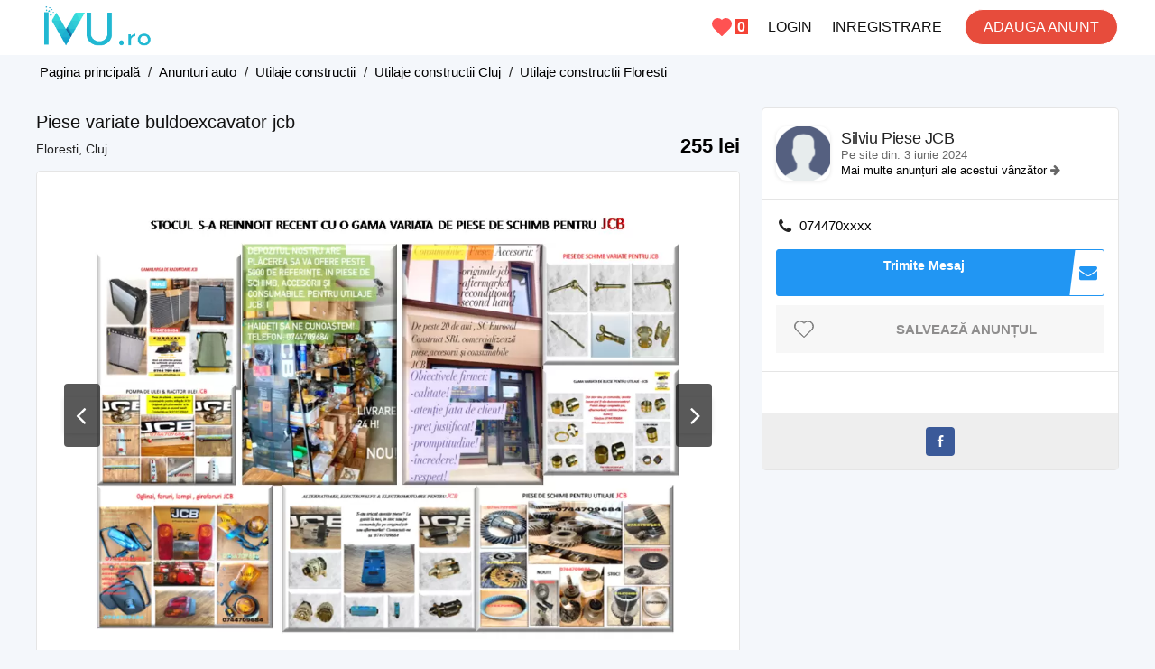

--- FILE ---
content_type: text/html; charset=UTF-8
request_url: https://ivu.ro/piese-variate-buldoexcavator-jcb-i44027
body_size: 9804
content:
<!DOCTYPE html PUBLIC "-//W3C//DTD XHTML 1.0 Transitional//EN" "http://www.w3.org/TR/xhtml1/DTD/xhtml1-transitional.dtd">
<html dir="ltr" lang="ro">
<head>
  <meta http-equiv="Content-type" content="text/html; charset=utf-8" />
<title>Piese variate buldoexcavator jcb ID44027 - ivu.ro</title>
<meta name="title" content="Piese variate buldoexcavator jcb ID44027 - ivu.ro" />
<meta name="description" content="255 lei - DATI CLICK PE MAGAZINUL ONLINE :https://zappads.ro/shop/45249 VARIETATE PIESE DE SCHIMB, IN STOC, PENTRU BULDOEXCAVATOARE JCB! Piesele de schimb pent" />
<link rel="canonical" href="https://ivu.ro/piese-variate-buldoexcavator-jcb-i44027"/>
<meta http-equiv="Cache-Control" content="no-cache" />
<meta http-equiv="Expires" content="Mon, 01 Jul 1970 00:00:00 GMT" />
<meta name="robots" content="index, follow" />
<meta name="googlebot" content="index, follow" />
<meta name="viewport" content="width=device-width, initial-scale=1.0, maximum-scale=1.0" />
<meta name="google-site-verification" content="7Itox68ryjobB_FJJRAIiCXShHNpQs1GEiZpWGEvv2s" />
<meta name="content-language" content="ro">
<link rel="shortcut icon" type="image/x-icon" href="https://ivu.ro/oc-content/themes/beta/images/favicons/favicon.ico"/>
<link rel="icon" sizes="16x16" href="https://ivu.ro/oc-content/themes/beta/images/favicons/favicon-16x16.png" type="image/png"/>
<link rel="icon" sizes="32x32" href="https://ivu.ro/oc-content/themes/beta/images/favicons/favicon-32x32.png" type="image/png"/>
<link rel="apple-touch-icon" sizes="180x180" href="https://ivu.ro/oc-content/themes/beta/images/favicons/apple-touch-icon.png"/>

<style>
  .mbCl,footer .cl .lnk:hover,header .right a:hover, body a, body a:hover {color:black;}
  .mbBg,.paginate ul li span,#listing .data .connect-after a:hover,.paginate ul li a:hover,.blg-btn.blg-btn-primary,.bpr-prof .bpr-btn, #fi_user_new_list button, .post-edit .price-wrap .selection a.active,.tabbernav li.tabberactive a {background:#21b7d2!important;color:#fff!important;}
  .mbBgAf:after {background:#21b7d2!important;}
  .mbBgActive.active {background:#21b7d2!important;}
  body .fancybox-close {background-color:#21b7d2!important;}
  .mbBr,header .right a.publish:hover {border-color:#21b7d2!important;}
  .input-box-check input[type="checkbox"]:checked + label:before,#atr-search .atr-input-box input[type="checkbox"]:checked + label:before, #atr-search .atr-input-box input[type="radio"]:checked + label:before,#atr-form .atr-input-box input[type="checkbox"]:checked + label:before, #atr-form .atr-input-box input[type="radio"]:checked + label:before,.bpr-box-check input[type="checkbox"]:checked + label:before, #gdpr-check.styled .input-box-check input[type="checkbox"]:checked + label:before, .pol-input-box input[type="checkbox"]:checked + label:before, .pol-values:not(.pol-nm-star) .pol-input-box input[type="radio"]:checked + label:before {border-color:#21b7d2!important;background-color:#21b7d2!important;}
  #search-sort .user-type a.active, #search-sort .user-type a:hover {border-bottom-color:#21b7d2!important;}
</style>

<script>
  var mbCl = '.mbCl,footer .cl .lnk:hover,header .right a:hover, body a, body a:hover';
  var mbBg = '.mbBg,.paginate ul li span,#listing .data .connect-after a:hover,.paginate ul li a:hover,.blg-btn.blg-btn-primary,.bpr-prof .bpr-btn, #fi_user_new_list button, .post-edit .price-wrap .selection a.active,.tabbernav li.tabberactive a';
  var mbBgAf= '.mbBgAf:after';
  var mbBgAc= '.mbBgActive.active';
  var mbBr= '.mbBr,header .right a.publish:hover';
  var mbBrBg= '.input-box-check input[type="checkbox"]:checked + label:before,#atr-search .atr-input-box input[type="checkbox"]:checked + label:before, #atr-search .atr-input-box input[type="radio"]:checked + label:before,#atr-form .atr-input-box input[type="checkbox"]:checked + label:before, #atr-form .atr-input-box input[type="radio"]:checked + label:before,.bpr-box-check input[type="checkbox"]:checked + label:before, #gdpr-check.styled .input-box-check input[type="checkbox"]:checked + label:before, .pol-input-box input[type="checkbox"]:checked + label:before, .pol-values:not(.pol-nm-star) .pol-input-box input[type="radio"]:checked + label:before';
  var mbBrBt= '#search-sort .user-type a.active, #search-sort .user-type a:hover';
</script>
<script type="text/javascript">
  var betCurrentLocale = '';
  var fileDefaultText = 'No file selected';
  var fileBtnText     = 'Choose File';
  var baseDir = "https://ivu.ro/";
  var baseSearchUrl = 'https://ivu.ro/anunturi/';
  var baseAjaxUrl = 'https://ivu.ro/contact?ajaxRequest=1';
  var baseAdminDir = '';
  var currentLocation = 'item';
  var currentSection = '';
  var adminLogged = '0';
  var betLazy = '0';
  var betMasonry = '1';
  var imgPreviewRatio= 1.351;
  var searchRewrite = '/anunturi';
  var ajaxSearch = '0';
  var ajaxForms = '0';
  var locationPick = '0';
  var betTitleNc = 'Parent category cannot be selected';
</script>
<meta property="og:title" content="Piese variate buldoexcavator jcb -ivu.ro" />
<meta property="og:site_name" content="Piese variate buldoexcavator jcb -ivu.ro"/>
<meta property="og:url" content="https://ivu.ro/piese-variate-buldoexcavator-jcb-i44027" />
<meta property="og:description" content="Piese variate buldoexcavator jcb .DATI CLICK PE MAGAZINUL ONLINE :https://zappads.ro/shop/45249 VARIETATE PIESE DE SCHIMB, IN STOC, PENTRU BULDOEXCAVATOARE JCB! Piesele de schimb pentru buldoexc..." />
<meta property="og:locale" content="ro_RO" />
<meta property="og:image" content="https://ivu.ro/oc-content/uploads/440/91696.png" />
<meta property="og:place" content="ROMANIA, Cluj, Floresti" />
<meta property="og:type" content="product" />
<meta property="product:availability" content="Available" />
<meta property="product:retailer_item_id" content="44027" />
<meta property="product:price:amount" content="255" />
<meta property="product:price:currency" content="RON" />
<script>var imRqName="Nume: Acesta este obligatoriu";var imDsName="Nume:Cel putin 3 caractere";var imRqEmail="Email:Obligatoriu";var imDsEmail="Email:Acesta nu este un email valid";var imRqTitle="Subiect:Introdu un subiect";var imDsTitle="Subiect prea scurt";var imRqMessage="Mesaj:Obligatoriu";var imDsMessage="Mesaj:Scrie ceva";</script><link href="https://ivu.ro/oc-content/plugins/realestate_attributes/css/style.css" rel="stylesheet" type="text/css" /><link href="https://ivu.ro/oc-content/themes/beta/css/font-awesome-4.7.0/css/font-awesome.min.css?v=200" rel="stylesheet" type="text/css" />
<link href="https://ivu.ro/oc-content/themes/beta/css/style.css?v=1802" rel="stylesheet" type="text/css" />
<link href="https://ivu.ro/oc-content/themes/beta/css/responsive.css?v=1802" rel="stylesheet" type="text/css" />
<link href="https://ivu.ro/oc-content/themes/beta/css/jquery-ui.min.css?v=500" rel="stylesheet" type="text/css" />
<link href="https://ivu.ro/oc-content/themes/beta/js/fancybox/jquery.fancybox.css?v=500" rel="stylesheet" type="text/css" />
<link href="https://cdnjs.cloudflare.com/ajax/libs/bxslider/4.1.2/jquery.bxslider.css" rel="stylesheet" type="text/css" />
<link href="https://cdnjs.cloudflare.com/ajax/libs/lightgallery/1.6.11/css/lightgallery.min.css" rel="stylesheet" type="text/css" />
<script type="text/javascript" src="https://ivu.ro/oc-includes/osclass/assets/js/jquery.min.js"></script>
<script type="text/javascript" src="https://ivu.ro/oc-includes/osclass/assets/js/jquery.validate.min.js"></script>
<script type="text/javascript" src="https://ivu.ro/oc-content/themes/beta/js/fancybox/jquery.fancybox.pack.js"></script>
<script type="text/javascript" src="https://ivu.ro/oc-includes/osclass/assets/js/jquery-ui.min.js"></script>
<script type="text/javascript" src="https://ivu.ro/oc-content/themes/beta/js/global.js"></script>
<script type="text/javascript" src="https://ivu.ro/oc-content/themes/beta/js/cdnjs/jquery.bxslider.min.js"></script>
<script type="text/javascript" src="https://cdnjs.cloudflare.com/ajax/libs/lightgallery/1.6.11/js/lightgallery-all.min.js"></script>
 
  <script async src="https://pagead2.googlesyndication.com/pagead/js/adsbygoogle.js"></script>
</head>
<body id="body-item" class="page-body">
  <header>
  <div class="inside">
    <div class="left">
      <div class="logo">
        <a itemprop="url" href="/">
		<img itemprop="logo" alt="logo" src="/logo-ivu-ro.png">	
		</a>
      </div>
    </div>
    <div class="right isDesktop isTablet">	
		<a class="publish btn" href="/user/register?move=login">
	 		
		<span>ADAUGA ANUNT</span>
      </a>
      <div class="header-user">
        		 
          <a class="profile not-logged" href="https://ivu.ro/user/register">INREGISTRARE</a>
          <a class="profile not-logged" href="https://ivu.ro/user/login">LOGIN</a>
		  <a class="stelutafav" href="https://ivu.ro/page/anunturi-salvate" title="Anunturi Salvate"><span id="countersalvate2">0</span></a>	
		  	
      </div>  


    </div>   

    <div class="mobile-block isMobile">
	  <a href="#" id="m-options" class="mobile-menu" data-menu-id="#menu-options">
        <div class="inr">
          <span class="ln ln1"></span>
          <span class="ln ln2"></span>
          <span class="ln ln3"></span>
        </div>
      </a>

      <a href="#" id="m-search" class="mobile-menu" data-menu-id="#menu-search">
        <div class="inr">		
          <span class="ln ln1"></span>
          <span class="ln ln3"></span>
          <span class="rd"></span>
          <span class="cd"></span>
        </div>
      </a>
	  <a class="stelutafav" href="https://ivu.ro/page/anunturi-salvate" title="Anunturi Salvate"><span id="countersalvate">0</span></a> 
		  
    </div>
  </div>
</header>

<div class="header-search-mobile" id="menu-search" style="display:none;">
  <form action="https://ivu.ro/index.php" method="get" class="nocsrf" >
    <input type="hidden" name="page" value="search" />

    <input type="text" id="searchmobile" name="sPattern" value="" placeholder="Ce cauti?" autocomplete="off" />
    <button type="submit" class="mbBg">Cauta</button>
   </form>
</div>


<section class="content loc-item sec-default">




<div class="flash-box">
  <div class="flash-wrap">
      </div>
</div>



  <div id="bread">
    <ul class="breadcrumb" itemscope itemtype="http://schema.org/BreadcrumbList"><meta itemprop="name" content="Breadcrumb"/>
<li itemscope itemprop="itemListElement" itemtype="http://schema.org/ListItem" class="first-child" ><a href="/" itemprop="item"><span itemprop="name">Pagina principală</span></a><meta itemprop="position" content="1" /></li>

<li itemscope itemprop="itemListElement" itemtype="http://schema.org/ListItem" > / <a href="https://ivu.ro/anunturi-auto/" itemprop="item"><span itemprop="name">Anunturi auto</span></a><meta itemprop="position" content="2" /></li>

<li itemscope itemprop="itemListElement" itemtype="http://schema.org/ListItem" > / <a href="https://ivu.ro/anunturi-auto/utilaje-constructii/" itemprop="item"><span itemprop="name">Utilaje constructii</span></a><meta itemprop="position" content="3" /></li>

<li itemscope itemprop="itemListElement" itemtype="http://schema.org/ListItem" > / <a href="https://ivu.ro/cluj/anunturi-auto/utilaje-constructii/" itemprop="item"><span itemprop="name">Utilaje constructii Cluj</span></a><meta itemprop="position" content="4" /></li>

<li itemscope itemprop="itemListElement" itemtype="http://schema.org/ListItem" class="last-child" > / <a href="https://ivu.ro/floresti/anunturi-auto/utilaje-constructii/" itemprop="item"><span itemprop="name">Utilaje constructii Floresti</span></a><meta itemprop="position" content="5" /></li>
</ul>
  </div>
  	    <div id="mesajsalvate"></div>
  <div id="listing" class="inside" itemscope itemtype="http://schema.org/Offer">    
	  
    <div class="item">
      <div class="basic">
        <h1 itemprop="name">Piese variate buldoexcavator jcb</h1>

        <div>
          <span class="location" itemscope itemtype="https://schema.org/Place"><span itemprop="name">Floresti, Cluj</span></span>
			
          <span id="itemprice" class="price p-255000000x">255 lei</span>
        		</div>
      </div>

             <div class="main-data">   
         
          <div id="img" class="img">
                        
              
              <ul class="list bx-slider" itemscope itemtype="https://schema.org/ImageGallery">
                			
                  <li>
                    <a class="mainaimage" href="https://ivu.ro/oc-content/uploads/440/91696.webp">
							
					<img itemprop="image" class="imagemain" src="https://ivu.ro/oc-content/uploads/440/91696.webp" alt="Piese variate buldoexcavator jcb - 1"/>
                    </a>
                  </li>
                			
                  <li>
                    <a class="mainaimage" href="https://ivu.ro/oc-content/uploads/440/91697.webp">
							
					<img itemprop="image" class="imagemain" src="https://ivu.ro/oc-content/uploads/440/91697.webp" alt="Piese variate buldoexcavator jcb - 2"/>
                    </a>
                  </li>
                			
                  <li>
                    <a class="mainaimage" href="https://ivu.ro/oc-content/uploads/440/91698.webp">
							
					<img itemprop="image" class="imagemain" src="https://ivu.ro/oc-content/uploads/440/91698.webp" alt="Piese variate buldoexcavator jcb - 3"/>
                    </a>
                  </li>
                			
                  <li>
                    <a class="mainaimage" href="https://ivu.ro/oc-content/uploads/440/91699.webp">
							
					<img itemprop="image" class="imagemain" src="https://ivu.ro/oc-content/uploads/440/91699.webp" alt="Piese variate buldoexcavator jcb - 4"/>
                    </a>
                  </li>
                			
                  <li>
                    <a class="mainaimage" href="https://ivu.ro/oc-content/uploads/440/91700.webp">
							
					<img itemprop="image" class="imagemain" src="https://ivu.ro/oc-content/uploads/440/91700.webp" alt="Piese variate buldoexcavator jcb - 5"/>
                    </a>
                  </li>
                			
                  <li>
                    <a class="mainaimage" href="https://ivu.ro/oc-content/uploads/440/91701.webp">
							
					<img itemprop="image" class="imagemain" src="https://ivu.ro/oc-content/uploads/440/91701.webp" alt="Piese variate buldoexcavator jcb - 6"/>
                    </a>
                  </li>
                			
                  <li>
                    <a class="mainaimage" href="https://ivu.ro/oc-content/uploads/440/91702.webp">
							
					<img itemprop="image" class="imagemain" src="https://ivu.ro/oc-content/uploads/440/91702.webp" alt="Piese variate buldoexcavator jcb - 7"/>
                    </a>
                  </li>
                			
                  <li>
                    <a class="mainaimage" href="https://ivu.ro/oc-content/uploads/440/91703.webp">
							
					<img itemprop="image" class="imagemain" src="https://ivu.ro/oc-content/uploads/440/91703.webp" alt="Piese variate buldoexcavator jcb - 8"/>
                    </a>
                  </li>
                			
                  <li>
                    <a class="mainaimage" href="https://ivu.ro/oc-content/uploads/440/91704.webp">
							
					<img itemprop="image" class="imagemain" src="https://ivu.ro/oc-content/uploads/440/91704.webp" alt="Piese variate buldoexcavator jcb - 9"/>
                    </a>
                  </li>
                			
                  <li>
                    <a class="mainaimage" href="https://ivu.ro/oc-content/uploads/440/91705.webp">
							
					<img itemprop="image" class="imagemain" src="https://ivu.ro/oc-content/uploads/440/91705.webp" alt="Piese variate buldoexcavator jcb - 10"/>
                    </a>
                  </li>
                				
              </ul>

                              <div class="item-bx-pager">
                                    
                  			
                    <a class="thumbslink"data-slide-index="0" href="" class="navi">
                      <img class="thumbs" src="https://ivu.ro/oc-content/uploads/440/91696_thumbnail.webp" alt="Piese variate buldoexcavator jcb"/>
                    </a>

                                      			
                    <a class="thumbslink"data-slide-index="1" href="" class="navi">
                      <img class="thumbs" src="https://ivu.ro/oc-content/uploads/440/91697_thumbnail.webp" alt="Piese variate buldoexcavator jcb"/>
                    </a>

                                      			
                    <a class="thumbslink"data-slide-index="2" href="" class="navi">
                      <img class="thumbs" src="https://ivu.ro/oc-content/uploads/440/91698_thumbnail.webp" alt="Piese variate buldoexcavator jcb"/>
                    </a>

                                      			
                    <a class="thumbslink"data-slide-index="3" href="" class="navi">
                      <img class="thumbs" src="https://ivu.ro/oc-content/uploads/440/91699_thumbnail.webp" alt="Piese variate buldoexcavator jcb"/>
                    </a>

                                      			
                    <a class="thumbslink"data-slide-index="4" href="" class="navi">
                      <img class="thumbs" src="https://ivu.ro/oc-content/uploads/440/91700_thumbnail.webp" alt="Piese variate buldoexcavator jcb"/>
                    </a>

                                      			
                    <a class="thumbslink"data-slide-index="5" href="" class="navi">
                      <img class="thumbs" src="https://ivu.ro/oc-content/uploads/440/91701_thumbnail.webp" alt="Piese variate buldoexcavator jcb"/>
                    </a>

                                      			
                    <a class="thumbslink"data-slide-index="6" href="" class="navi">
                      <img class="thumbs" src="https://ivu.ro/oc-content/uploads/440/91702_thumbnail.webp" alt="Piese variate buldoexcavator jcb"/>
                    </a>

                                      			
                    <a class="thumbslink"data-slide-index="7" href="" class="navi">
                      <img class="thumbs" src="https://ivu.ro/oc-content/uploads/440/91703_thumbnail.webp" alt="Piese variate buldoexcavator jcb"/>
                    </a>

                                      			
                    <a class="thumbslink"data-slide-index="8" href="" class="navi">
                      <img class="thumbs" src="https://ivu.ro/oc-content/uploads/440/91704_thumbnail.webp" alt="Piese variate buldoexcavator jcb"/>
                    </a>

                                      			
                    <a class="thumbslink"data-slide-index="9" href="" class="navi">
                      <img class="thumbs" src="https://ivu.ro/oc-content/uploads/440/91705_thumbnail.webp" alt="Piese variate buldoexcavator jcb"/>
                    </a>

                                                      </div>
              
                      </div>
               
      </div>
      <div class="stats">
        <span itemprop="validFrom">Acum 1 luna</span>
		<span class="right">ID  #44027</span>
      </div>
      <div class="data"> 
        <div id="plugin-hook">
            
        </div>
				<div class="description" itemprop="description">
          <strong>Descriere</strong>

          <div class="text">
            
            DATI CLICK PE MAGAZINUL ONLINE :https://zappads.ro/shop/45249<br />
VARIETATE PIESE DE SCHIMB, IN STOC, PENTRU BULDOEXCAVATOARE JCB!<br />
Piesele de schimb pentru buldoexcavatoarele JCBsi cele aftermarket sunt esențiale pentru menținerea performanței, durabilității și fiabilității acestor utilaje. De la motor și sistemul hidraulic până la componentele de transmisie și șasiu, fiecare piesă de schimb joacă un rol critic în asigurarea funcționării optime a echipamentelor JCB.<br />
Fiecare piesă de schimb JCBai aftermarket este fabricată din materiale de înaltă calitate, care oferă durabilitate și rezistență la uzură. Aceste materiale sunt selectate pentru a face față condițiilor dure de operare și pentru a prelungi durata de viață a utilajelor.<br />
Piesele de schimb originale JCBsi cele aftermarket sunt proiectate pentru a oferi performanțe optime și fiabilitate. Utilizarea pieselor originale si aftermarket asigură ca utilajele sa funcționeaze la cele mai înalte standarde de eficiență și siguranță.<br />
CONTACTATI-NE :<br />
TELEFON:0744709684<br />
WHATSAPP: 0744 709 684<br />
***pretul este informativ! Ma puteti contacta sau trimite o serie de sasiu si preciza ce piesa va intereseaza pe Whatsapp : 0744709684 si revin cu o oferta , multumesc!          </div>		  
		 </div>
		 		  <div class="forads">
<ins class="adsbygoogle"
     style="display:inline-block;width:779px;height:250px"
     data-ad-client="ca-pub-9946903516765069"
     data-ad-slot="1973083883"></ins>
<script>
     (adsbygoogle = window.adsbygoogle || []).push({});
</script>
		  </div>
  		
              </div>



          </div>
    <div class="side">
            

      <div class="data">
        <div class="line line1">
          <div class="user-img">
            <img src="https://ivu.ro/oc-content/themes/beta/images/user.png" alt="Silviu Piese JCB" />
          </div>

          <div class="user-name">
            <strong>
              
              <span>Silviu Piese JCB</span>
            </strong>
 
            
            

            <span>
             Pe site din:  3 iunie 2024            </span>

                          <span>
<a href="https://ivu.ro/ujefms">Mai multe anunțuri ale acestui vânzător
</a>
  <i class="fa fa-arrow-right"></i>
			  </span>
                      </div>
        </div>

		        <div class="connect-pre">      
           
			<div class="row mob">
              <i class="fa fa-phone"></i>
              <a href="#" class="mobile" data-phone="0744709684" title="Click sa vezi numarul">074470xxxx</a>
    
			</div>
		         

                  <a rel="nofollow" href="https://ivu.ro/user/login" class="im-contact"><span class="im-top">Trimite Mesaj</span><i class="fa fa-envelope"></i></a>		
					<div class="saveitem">
				<a data-id="44027" id="fav" class="notsaved favorite" title="Salveaza ca favorit">Salvează anunțul</a>			</div>
				
	
		</div>

       <div class="connect-after">
                  </div>

        <div class="item-share">
                    <a rel="nofollow" class="facebook" title="Share on Facebook" target="_blank" href="https://www.facebook.com/sharer/sharer.php?u=https://ivu.ro/piese-variate-buldoexcavator-jcb-i44027"><i class="fa fa-facebook"></i></a> 
        </div>
      </div>


            	 
	  <div class="forads">
<!-- new-item -->
<ins class="adsbygoogle"
     style="display:inline-block;width:390px;height:300px"
     data-ad-client="ca-pub-9946903516765069"
     data-ad-slot="3645980205"></ins>
<script>
     (adsbygoogle = window.adsbygoogle || []).push({});
</script>
	  </div> 
      </div>
    <div class="related products grid"><h3>Anunțuri similare</h3><div class="block"><div class="wrap">
<div class="simple-prod o1 ">
  <div class="simple-wrap">
           

    <div class="img-wrap">
              <a class="img" href="https://ivu.ro/motor-dieselmax-3cx-4cx-jcb-stoc-nou-complet-i45632"><img loading="lazy" src="https://ivu.ro/oc-content/uploads/456/99033_thumbnail.webp" alt="Motor dieselmax 3cx 4cx jcb stoc nou complet" /></a>
      
      <div class="isList"></div>
    </div>

    <div class="data">
	<h4 class="normal">   
      <a class="title" href="https://ivu.ro/motor-dieselmax-3cx-4cx-jcb-stoc-nou-complet-i45632" title="Motor dieselmax 3cx 4cx jcb stoc nou complet"><strong>Motor dieselmax 3cx 4cx jcb stoc nou complet</strong></a>
	</h4>
	<div class="location isGrid">
        Floresti - Acum 2 zile    </div>
	        <div class="price isGrid"><span>99 lei</span></div>
         
       </div>

  </div>
</div>
<div class="simple-prod o2 ">
  <div class="simple-wrap">
           

    <div class="img-wrap">
              <a class="img" href="https://ivu.ro/racitor-ulei-jcb-si-radiatoare-variate-jcb-i44300"><img loading="lazy" src="https://ivu.ro/oc-content/uploads/443/92873_thumbnail.webp" alt="Racitor ulei jcb si radiatoare variate jcb" /></a>
      
      <div class="isList"></div>
    </div>

    <div class="data">
	<h4 class="normal">   
      <a class="title" href="https://ivu.ro/racitor-ulei-jcb-si-radiatoare-variate-jcb-i44300" title="Racitor ulei jcb si radiatoare variate jcb"><strong>Racitor ulei jcb si radiatoare variate jcb</strong></a>
	</h4>
	<div class="location isGrid">
        Floresti - Acum 2 zile    </div>
	        <div class="price isGrid"><span>450 lei</span></div>
         
       </div>

  </div>
</div>
<div class="simple-prod o3 ">
  <div class="simple-wrap">
           

    <div class="img-wrap">
              <a class="img" href="https://ivu.ro/electromotor-jcb-alternator-jcb-turbosuflanta-jcb-i45597"><img loading="lazy" src="https://ivu.ro/oc-content/uploads/455/98856_thumbnail.webp" alt="Electromotor jcb alternator jcb turbosuflanta jcb" /></a>
      
      <div class="isList"></div>
    </div>

    <div class="data">
	<h4 class="normal">   
      <a class="title" href="https://ivu.ro/electromotor-jcb-alternator-jcb-turbosuflanta-jcb-i45597" title="Electromotor jcb alternator jcb turbosuflanta jcb"><strong>Electromotor jcb alternator jcb turbosuflanta jcb</strong></a>
	</h4>
	<div class="location isGrid">
        Floresti - Acum 1 saptamana    </div>
	        <div class="price isGrid"><span>499 lei</span></div>
         
       </div>

  </div>
</div>
<div class="simple-prod o4 ">
  <div class="simple-wrap">
           

    <div class="img-wrap">
              <a class="img" href="https://ivu.ro/pompe-pentru-jcb-oportunitate-i44290"><img loading="lazy" src="https://ivu.ro/oc-content/uploads/442/92850_thumbnail.webp" alt="Pompe pentru jcb   oportunitate" /></a>
      
      <div class="isList"></div>
    </div>

    <div class="data">
	<h4 class="normal">   
      <a class="title" href="https://ivu.ro/pompe-pentru-jcb-oportunitate-i44290" title="Pompe pentru jcb   oportunitate"><strong>Pompe pentru jcb   oportunitate</strong></a>
	</h4>
	<div class="location isGrid">
        Floresti - Acum 1 saptamana    </div>
	        <div class="price isGrid"><span>199 lei</span></div>
         
       </div>

  </div>
</div></div></div></div>
    	<div style="clear:both"></div>
  </div>
      <a href="#" class="mbBg mobile-item item-phone isMobile">
      <i class="fa fa-phone"></i>
    </a>
  
  <a href="https://ivu.ro/user/login" class="mobile-item item-contact isMobile" id="itemphoneright" data-type="contact">
    <i class="fa fa-envelope-o"></i>
  </a>
  <a href="#" class="mbBg mobile-item item-phone isMobile">
      <i class="fa fa-phone"></i>
    </a>


    <div class="mobile-item-data" style="display:none;">
 
    	
	<span class="whatsapp"><a href="https://api.whatsapp.com/send?phone=+40744709684"><i class="fa fa-whatsapp" style="color:green;"></i></a></span>
    	<a href="tel:0744709684">Suna</a>
    	<a href="sms:0744709684">Trimite SMS</a>
    	</div>
  


  <script type="text/javascript">
    $(document).ready(function(){

      // SHOW PHONE NUMBER
      $('body').on('click', '.connect-pre .mobile', function(e) {
        if($(this).attr('href') == '#' && !$(this).hasClass('login-required')) {
          e.preventDefault()

          var phoneNumber = $(this).attr('data-phone');
          $(this).text(phoneNumber);
          $(this).attr('href', 'tel:' + phoneNumber);
          $(this).attr('title', 'Click to call');
        }        
      });

    });
  </script>
    </section>
<footer>
  <div class="inside">
	<div class="down_menu">
	<a class="first" href="/contact">Contact</a>	
	<a href="https://ivu.ro/page/termeni-si-conditii">Termeni si Conditii</a>	
	<a href="https://ivu.ro/page/cookies">Cookies</a>
	<a href="https://anpc.ro" target="_blank" title="ANPC" rel="noopener noreferrer">ANPC</a>
	<a class="last" href="/blog" title="Blog IVU.ro">BLOG</a>
	</div>
	<div class="payment">
	<img src="/netopia_banner.webp" alt="Netopia Plati"/>
	</div>
   <div class="footer-hook">
    <script type="text/javascript">$(".flashmessage .ico-close").click(function(){$(this).parent().hide();});</script></div>
    <div class="line2">
      <div class="share right">
              </div>
    </div>
  </div>
</footer>
<!-- MOBILE BLOCKS -->
<div id="menu-cover" class="mobile-box"></div>
<div id="menu-options" class="mobile-box mbBg">
  <div class="body">
    <a class="publish" href="https://ivu.ro/adauga-anunt"><i class="fa fa-plus-circle"></i> Adauga anunt nou</a>

          <a href="https://ivu.ro/user/register?move=login"><i class="fa fa-sign-in"></i> Autentificare</a>
      <a href="https://ivu.ro/user/register?move=register"><i class="fa fa-pencil-square-o"></i> Inregistrare Cont</a>

    
    <a href="https://ivu.ro/contact"><i class="fa fa-envelope-o"></i> Contact</a>

    
  </div>
</div>

<style type="text/css">
.loc-picker .region-tab:empty:after {content:"Selecteaza tara prima data pentru a se afisa judetele";}
.loc-picker .city-tab:empty:after {content:"Selecteaza Judetul pentru a se afisa localitatile";}
.cat-picker .wrapper:after {content:"Selecteaza categoria principala pentru a se afisa subcategoriile";}

</style>
<script>(function(w,d,s,l,i){w[l]=w[l]||[];w[l].push({'gtm.start':
new Date().getTime(),event:'gtm.js'});var f=d.getElementsByTagName(s)[0],
j=d.createElement(s),dl=l!='dataLayer'?'&l='+l:'';j.async=true;j.src=
'https://www.googletagmanager.com/gtm.js?id='+i+dl;f.parentNode.insertBefore(j,f);
})(window,document,'script','dataLayer','GTM-P2PSJ5VK');</script>
<noscript><iframe src="https://www.googletagmanager.com/ns.html?id=GTM-P2PSJ5VK"
height="0" width="0" style="display:none;visibility:hidden"></iframe></noscript>
<script type="text/javascript">
  $(document).ready(function(){

    // JAVASCRIPT AJAX LOADER FOR LOCATIONS 
    var termClicked = false;
    var currentCountry = "RO";
    var currentRegion = "6";
    var currentCity = "7682";
  

    // Create delay
    var delay = (function(){
      var timer = 0;
      return function(callback, ms){
        clearTimeout (timer);
        timer = setTimeout(callback, ms);
      };
    })();


    $(document).ajaxSend(function(evt, request, settings) {
      var url = settings.url;

      if (url.indexOf("ajaxLoc") >= 0) {
        $(".loc-picker, .location-picker").addClass('searching');
      }
    });

    $(document).ajaxStop(function() {
      $(".loc-picker, .location-picker").removeClass('searching');
    });



    $('body').on('keyup', '.loc-picker .term', function(e) {

      delay(function(){
        var min_length = 1;
        var elem = $(e.target);
        var term = encodeURIComponent(elem.val());

        // If comma entered, remove characters after comma including
        if(term.indexOf(',') > 1) {
          term = term.substr(0, term.indexOf(','));
        }

        // If comma entered, remove characters after - including (because city is shown in format City - Region)
        if(term.indexOf(' - ') > 1) {
          term = term.substr(0, term.indexOf(' - '));
        }

        var block = elem.closest('.loc-picker');
        var shower = elem.closest('.loc-picker').find('.shower');

        shower.html('');

        if(term != '' && term.length >= min_length) {
          // Combined ajax for country, region & city
          $.ajax({
            type: "POST",
            url: baseAjaxUrl + "&ajaxLoc=1&term=" + term,
            dataType: 'json',
            success: function(data) {
              var length = data.length;
              var result = '';
              var result_first = '';
              var countCountry = 0;
              var countRegion = 0;
              var countCity = 0;


              if(shower.find('.service.min-char').length <= 0) {
                for(key in data) {

                  // Prepare location IDs
                  var id = '';
                  var country_code = '';
                  if( data[key].country_code ) {
                    country_code = data[key].country_code;
                    id = country_code;
                  }

                  var region_id = '';
                  if( data[key].region_id ) {
                    region_id = data[key].region_id;
                    id = region_id;
                  }

                  var city_id = '';
                  if( data[key].city_id ) {
                    city_id = data[key].city_id;
                    id = city_id;
                  }
                    

                  // Count cities, regions & countries
                  if (data[key].type == 'city') {
                    countCity = countCity + 1;
                  } else if (data[key].type == 'region') {
                    countRegion = countRegion + 1;
                  } else if (data[key].type == 'country') {
                    countCountry = countCountry + 1;
                  }


                  // Find currently selected element
                  var selectedClass = '';
                  if( 
                    data[key].type == 'country' && parseInt(currentCountry) == parseInt(data[key].country_code) 
                    || data[key].type == 'region' && parseInt(currentRegion) == parseInt(data[key].region_id) 
                    || data[key].type == 'city' && parseInt(currentCity) == parseInt(data[key].city_id) 
                  ) { 
                    selectedClass = ' selected'; 
                  }


                  // For cities, get region name
                  var nameTop = '';
                  if(data[key].name_top ) {
                    nameTop = ' <span>' + data[key].name_top + '</span>';
                  }


                  if(data[key].type != 'city_more') {

                    // When classic city, region or country in loop and same does not already exists
                    if(shower.find('div[data-code="' + data[key].type + data[key].id + '"]').length <= 0) {
                      result += '<div class="option ' + data[key].type + selectedClass + '" data-country="' + country_code + '" data-region="' + region_id + '" data-city="' + city_id + '" data-code="' + data[key].type + id + '" id="' + id + '"><strong>' + data[key].name + '</strong>' + nameTop + '</div>';
                    }
                  }
                }


                // No city, region or country found
                if( countCity == 0 && countRegion == 0 && countCountry == 0 && shower.find('.empty-loc').length <= 0 && shower.find('.service.min-char').length <= 0) {
                  shower.find('.option').remove();
                  result_first += '<div class="option service empty-pick empty-loc">No location match to your criteria</div>';
                }
              }

              shower.html(result_first + result);
            }
          });

        } else {
          // Term is not length enough, show default content
          //shower.html('<div class="option service min-char">Enter at least ' + (min_length - term.length) + ' more letter(s)</div>');

          shower.html('<div class="option country init" data-country="RO" data-region="" data-city="" data-code="countryRO" id="RO"><strong>ROMANIA</strong></div><div class="option region init" data-country="RO" data-region="1" data-city="" data-code="region1" id="1"><strong>Alba</strong><span>ROMANIA</span></div><div class="option region init" data-country="RO" data-region="2" data-city="" data-code="region2" id="2"><strong>Arges</strong><span>ROMANIA</span></div><div class="option region init" data-country="RO" data-region="3" data-city="" data-code="region3" id="3"><strong>Arad</strong><span>ROMANIA</span></div><div class="option region init" data-country="RO" data-region="4" data-city="" data-code="region4" id="4"><strong>Timis</strong><span>ROMANIA</span></div><div class="option region init" data-country="RO" data-region="5" data-city="" data-code="region5" id="5"><strong>Bistrita-Nasaud</strong><span>ROMANIA</span></div><div class="option region init" data-country="RO" data-region="6" data-city="" data-code="region6" id="6"><strong>Cluj</strong><span>ROMANIA</span></div><div class="option region init" data-country="RO" data-region="7" data-city="" data-code="region7" id="7"><strong>Constanta</strong><span>ROMANIA</span></div><div class="option region init" data-country="RO" data-region="8" data-city="" data-code="region8" id="8"><strong>Covasna</strong><span>ROMANIA</span></div><div class="option region init" data-country="RO" data-region="9" data-city="" data-code="region9" id="9"><strong>Sibiu</strong><span>ROMANIA</span></div><div class="option region init" data-country="RO" data-region="10" data-city="" data-code="region10" id="10"><strong>Brasov</strong><span>ROMANIA</span></div><div class="option region init" data-country="RO" data-region="11" data-city="" data-code="region11" id="11"><strong>Mures</strong><span>ROMANIA</span></div><div class="option region init" data-country="RO" data-region="14" data-city="" data-code="region14" id="14"><strong>Iasi</strong><span>ROMANIA</span></div><div class="option region init" data-country="RO" data-region="15" data-city="" data-code="region15" id="15"><strong>Suceava</strong><span>ROMANIA</span></div><div class="option region init" data-country="RO" data-region="16" data-city="" data-code="region16" id="16"><strong>Botosani</strong><span>ROMANIA</span></div><div class="option region init" data-country="RO" data-region="17" data-city="" data-code="region17" id="17"><strong>Vaslui</strong><span>ROMANIA</span></div><div class="option region init" data-country="RO" data-region="18" data-city="" data-code="region18" id="18"><strong>Galati</strong><span>ROMANIA</span></div><div class="option region init" data-country="RO" data-region="20" data-city="" data-code="region20" id="20"><strong>Satu-Mare</strong><span>ROMANIA</span></div><div class="option region init" data-country="RO" data-region="21" data-city="" data-code="region21" id="21"><strong>Maramures</strong><span>ROMANIA</span></div><div class="option region init" data-country="RO" data-region="22" data-city="" data-code="region22" id="22"><strong>Salaj</strong><span>ROMANIA</span></div><div class="option region init" data-country="RO" data-region="23" data-city="" data-code="region23" id="23"><strong>Bihor</strong><span>ROMANIA</span></div><div class="option region init" data-country="RO" data-region="24" data-city="" data-code="region24" id="24"><strong>Harghita</strong><span>ROMANIA</span></div><div class="option region init" data-country="RO" data-region="25" data-city="" data-code="region25" id="25"><strong>Prahova</strong><span>ROMANIA</span></div><div class="option region init" data-country="RO" data-region="26" data-city="" data-code="region26" id="26"><strong>Dolj</strong><span>ROMANIA</span></div><div class="option region init" data-country="RO" data-region="27" data-city="" data-code="region27" id="27"><strong>Mehedinti</strong><span>ROMANIA</span></div><div class="option region init" data-country="RO" data-region="28" data-city="" data-code="region28" id="28"><strong>Hunedoara</strong><span>ROMANIA</span></div><div class="option region init" data-country="RO" data-region="29" data-city="" data-code="region29" id="29"><strong>Caras-Severin</strong><span>ROMANIA</span></div><div class="option region init" data-country="RO" data-region="30" data-city="" data-code="region30" id="30"><strong>Valcea</strong><span>ROMANIA</span></div><div class="option region init" data-country="RO" data-region="31" data-city="" data-code="region31" id="31"><strong>Olt</strong><span>ROMANIA</span></div><div class="option region init" data-country="RO" data-region="32" data-city="" data-code="region32" id="32"><strong>Teleorman</strong><span>ROMANIA</span></div><div class="option region init" data-country="RO" data-region="33" data-city="" data-code="region33" id="33"><strong>Giurgiu</strong><span>ROMANIA</span></div><div class="option region init" data-country="RO" data-region="34" data-city="" data-code="region34" id="34"><strong>Calarasi</strong><span>ROMANIA</span></div><div class="option region init" data-country="RO" data-region="35" data-city="" data-code="region35" id="35"><strong>Buzau</strong><span>ROMANIA</span></div><div class="option region init" data-country="RO" data-region="36" data-city="" data-code="region36" id="36"><strong>Vrancea</strong><span>ROMANIA</span></div><div class="option region init" data-country="RO" data-region="37" data-city="" data-code="region37" id="37"><strong>Neamt</strong><span>ROMANIA</span></div><div class="option region init" data-country="RO" data-region="38" data-city="" data-code="region38" id="38"><strong>Braila</strong><span>ROMANIA</span></div><div class="option region init" data-country="RO" data-region="39" data-city="" data-code="region39" id="39"><strong>Gorj</strong><span>ROMANIA</span></div><div class="option region init" data-country="RO" data-region="40" data-city="" data-code="region40" id="40"><strong>Ialomita</strong><span>ROMANIA</span></div><div class="option region init" data-country="RO" data-region="41" data-city="" data-code="region41" id="41"><strong>Bacau</strong><span>ROMANIA</span></div><div class="option region init" data-country="RO" data-region="161" data-city="" data-code="region161" id="161"><strong>Dambovita</strong><span>ROMANIA</span></div><div class="option region init" data-country="RO" data-region="162" data-city="" data-code="region162" id="162"><strong>Bucuresti-Ilfov</strong><span>ROMANIA</span></div><div class="option region init" data-country="RO" data-region="163" data-city="" data-code="region163" id="163"><strong>Tulcea</strong><span>ROMANIA</span></div>');
        }
      }, 500 );
    });
  });
</script>  <script>
  function addup() {
    var e = $("a#fav").attr("data-id");
    $.ajax({
        url: "https://ivu.ro/index.php?page=item&action=item_save&anuntid=" + e + "&sec=add"
    })
}

function removeup() {
    var e = $("a#fav").attr("data-id");
    $.ajax({
        url: "https://ivu.ro/index.php?page=item&action=item_save&anuntid=" + e + "&sec=stergesalvat"
    })
}
$(document).ready(function() {
	var e=/Android|webOS|iPhone|iPad|iPod|BlackBerry|IEMobile|Opera Mini/i.test(navigator.userAgent)?"countersalvate":"countersalvate2";
	var t=document.getElementById(e).innerText;	
	$("a#fav").click(function(){
		if($("a#fav").hasClass("notsaved"))
		{
			addup();
			t++;
			document.getElementById(e).innerHTML=t;			
			document.getElementById("mesajsalvate").innerHTML="Anunt salvat in lista de favorite!";
			if( $("#mesajsalvate").css("display") == "none" ){
				$("#mesajsalvate").attr("style", "display:block");	
			setTimeout(function() {
			$("#mesajsalvate").hide('blind', {}, 300)
			}, 3000);				
			}
			$("a#fav").removeClass("notsaved");
			$("a#fav").addClass("allready");
			$("a#fav").text("Salvat ca favorit")
			
		}
		else
		if($("a#fav").hasClass("allready"))
		{
			removeup();
			t--;
			document.getElementById(e).innerHTML=t;	
			document.getElementById("mesajsalvate").innerHTML="Anunt sters din lista favorite!";
			if( $("#mesajsalvate").css("display") == "none" ){
				$("#mesajsalvate").attr("style", "display:block");	
			setTimeout(function() {
			$("#mesajsalvate").hide('blind', {}, 300)
			}, 3000);				
			}
			$("a#fav").removeClass("allready");
			$("a#fav").addClass("notsaved");
			$("a#fav").text("Salveaza ca favorit");
			
			
		}
			
		
	});
	
});
  </script>
  <style>
  #listing .side>div.besafe{margin-top:20px;}
  .besafe{position: relative;border: 1px solid #d8d6d9;padding: 16px;    
  font-family: Inter,HelveticaNeue-Light,Helvetica Neue Light,Helvetica Neue,Helvetica,Arial,Lucida Grande,sans-serif;
    font-size: 15px;
    line-height: 22px;
    font-weight: 400;
    color: #3c3241;}
  .besafe ol{list-style: disc;padding-left:16px}
  .besafe ol li{padding-top:16px;}
  .besafe strong{border-bottom: 1px solid #d8d6d9;padding-bottom: 4px;display:block;}
  .favorite{
	width: 198px;
    height: 53px;
    line-height: 53px;
    background-color: #f7f7f7;
    margin-top: 16px;
    padding-left: 58px;
    float: left;
    font-weight: 700;
    font-size: 15px;
    color: #8e8d8d;
    text-transform: uppercase;
    text-align: left;
	  
  }
  .favorite:hover{background-image: url(/heart_red.svg);
    background-repeat: no-repeat;
    background-position: left 20px center;
    background-size: 22px auto;}
  .allready{
	background-image: url(/heart_red.svg);
    background-repeat: no-repeat;
    background-position: left 20px center;
    background-size: 22px auto;
  }
  
  .notsaved{
	background-image: url(/heart_empty.svg);
    background-repeat: no-repeat;
    background-position: left 20px center;
    background-size: 22px auto;
  }
  #mesajsalvate{background: rgba(238,247,226,.8);border: 4px solid #f8feef;color: #657c42;padding: 16px 18px;border-radius: 8px;top: 50%;left: 50%;position: fixed;margin-left:-130px;width: 260px;font-size:14px;z-index:8888;display:none;font-weight:bold;}

  </style>
</body>
</html>				

--- FILE ---
content_type: text/html; charset=utf-8
request_url: https://www.google.com/recaptcha/api2/aframe
body_size: 182
content:
<!DOCTYPE HTML><html><head><meta http-equiv="content-type" content="text/html; charset=UTF-8"></head><body><script nonce="YT7E-vgv48dseoVMWbnOUg">/** Anti-fraud and anti-abuse applications only. See google.com/recaptcha */ try{var clients={'sodar':'https://pagead2.googlesyndication.com/pagead/sodar?'};window.addEventListener("message",function(a){try{if(a.source===window.parent){var b=JSON.parse(a.data);var c=clients[b['id']];if(c){var d=document.createElement('img');d.src=c+b['params']+'&rc='+(localStorage.getItem("rc::a")?sessionStorage.getItem("rc::b"):"");window.document.body.appendChild(d);sessionStorage.setItem("rc::e",parseInt(sessionStorage.getItem("rc::e")||0)+1);localStorage.setItem("rc::h",'1769637835343');}}}catch(b){}});window.parent.postMessage("_grecaptcha_ready", "*");}catch(b){}</script></body></html>

--- FILE ---
content_type: text/css
request_url: https://ivu.ro/oc-content/themes/beta/css/responsive.css?v=1802
body_size: 5788
content:
@media screen and (min-width:1201px){.isMobile:not(.isDesktop),.isTablet:not(.isDesktop){display:none!important}.body-ua #main.profile .box.second h3,.body-ua #main.profile .box.third h3{cursor:initial}.body-ua #main.profile .box form{display:block!important}}@media screen and (max-width:1200px){.home-container.stats .bl{float:none;width:auto;display:inline-block;margin:4px 5px 5px 5px;background:#f8f8f8;box-shadow:0 0 0 1px rgba(0,0,0,.1);border-radius:4px}.home-container.stats .box{text-align:center}#pick-color{display:none!important}.body-ua .profile .btn{width:100%}.body-ua .profile #location-picker,.body-ua .profile input[type=email],.body-ua .profile input[type=password],.body-ua .profile input[type=tel],.body-ua .profile input[type=text],.body-ua .profile select{max-width:100%}.im-messages .im-message-extra a.im-download{max-width:100px;overflow:hidden;white-space:nowrap;text-overflow:ellipsis}}@media screen and (min-width:768px) and (max-width:1200px){.isDesktop:not(.isTablet),.isMobile:not(.isTablet){display:none!important}}@media screen and (min-width:768px){.search-wrap #location-picker .shower-wrap{width:480px;margin-top:16px}.search-wrap #location-picker .shower{border-radius:4px}.search-wrap #location-picker .shower:before{content:"";position:absolute;left:24px;width:10px;height:10px;top:-5px;border-left:1px solid #ccc;border-top:1px solid #ccc;background:#fff;transform:rotate(45deg)}}@media screen and (min-width:1025px) and (max-width:1200px){#home-search,.home-container,body>section.content:not(.loc-home),footer,header{padding-left:25px!important;padding-right:25px!important}.body-ua header,.body-ua>section.content:not(.dummy),body.body-ua{padding-left:0!important;padding-right:0!important}}@media screen and (min-width:768px) and (max-width:1024px){.im-messages .im-table-row{width:85%;margin-bottom:35px}.im-vertical{display:none}#public-items{width:67%}#listing.user_public_profile .side{width:31%}#home-search,.home-container,body>section.content:not(.loc-home),footer,header{padding-left:20px!important;padding-right:20px!important}.body-ua header,.body-ua>section.content:not(.dummy),body.body-ua{padding-left:0!important;padding-right:0!important}.loc-home #home-cat{padding:0 12%}.search #filter{width:30%}.search #main{width:68%}.products.grid .simple-prod,.white .simple-prod{width:31.33%}#bpr-seller.bpr-block .bpr-comp{width:31.33%!important}#public-items.products.grid .simple-prod{width:48%}#search-items .products.grid .simple-prod{width:48%}.related.products.grid .simple-prod{width:48%}footer .line1 .col2{width:47%}footer .line1 .col1{width:28%}footer .line1 .col3{width:25%}.products.list .simple-prod .img-wrap{width:150px}.products.list .simple-prod .data{width:calc(100% - 150px)}.body-ua #main.profile .box{width:100%;margin:0 0 20px 0}}@media screen and (max-width:1024px){.products.list .simple-prod .img-wrap{width:100%}.products.list .simple-prod .img-wrap img{width:100%;object-fit:cover;height:208px}.products.list .simple-prod .data{width:100%}.premiums-block.odd .simple-prod:last-child{display:none!important}.home-container.promote .bl{width:100%}.home-container.promote .bl.b2{margin-left:5%;margin-right:5%}.home-container.promote .ar{display:none}.products.list .simple-prod .data{padding:15px}.products.list .simple-prod .description{display:none}.products.list .simple-prod .extra,.products.list .simple-prod .title{margin:0 0 8px 0}.products.list .simple-prod .price{margin:0}#bpr-seller.bpr-block .bpr-comp,.products.list .simple-prod,.white .simple-prod{margin-bottom:10px}.real-detail ul.list-other-attributes li{width:100%;padding-right:0}footer .cl{width:25%}footer .cl.cl4{display:none}}@media screen and (max-width:767px){.im-button-green{width:100%;clear:both}.im-attachment{width:100%;margin:10px 0 0 0}.im-messages .im-table-row{width:80%;margin-bottom:35px}.im-vertical{display:none}.im-table-row .im-horizontal,.im-table-row.im-from .im-horizontal{padding:0;top:-1px;background:0 0}.im-table-row .im-horizontal .right{-webkit-border-radius:30px;-webkit-border-top-left-radius:0px;-moz-border-radius:30px;-moz-border-radius-topleft:0px;border-radius:30px;border-top-left-radius:0}.im-table-row.im-from .im-horizontal .right{-webkit-border-radius:30px;-webkit-border-top-right-radius:0px;-moz-border-radius:30px;-moz-border-radius-topright:0px;border-radius:30px;border-top-right-radius:0}.im-messages .im-table-row{padding:6px 0;margin:0 0 10px 0}.im-row.im-item-related{margin-bottom:10px;border:1px solid #ddd;border-radius:2px;padding:8px}.im-item-related .im-item-resource{width:20%;max-width:20%}.im-item-related .im-col-21{width:80%}.im-messages{padding:0}.im-messages .im-message-extra a.im-hide{display:block;position:absolute;left:0;bottom:0}.im-align-right,.im-table-head>div.im-align-right,.im-table-row .im-align-right{position:initial}.im-messages .im-message-extra a.im-hide{margin:0;color:transparent;text-shadow:none;font-size:1px;overflow:hidden;width:24px;height:24px;top:55px}.im-messages .im-message-extra a.im-hide:before{font-size:14px;text-align:center;width:24px;height:24px;line-height:24px;border-radius:3px;background:#00bcd4;color:#fff;font-family:FontAwesome;text-indent:0;float:left;display:block}.im-messages .im-message-extra a.im-hide:last-child{left:-29px}.im-messages .im-message-extra a.im-hide:first-child{left:-55px}.im-messages .im-message-extra a.im-hide:first-child:last-child{left:-40px}.im-messages .im-message-extra a.im-hide:last-child:before{content:"\f127"}.im-messages .im-message-extra a.im-hide:first-child:before{content:"\f014"}.im-messages .im-message-extra.im-box-gray{padding:5px 8px!important}.im-messages .im-message-extra.im-box-gray .im-col-10{width:100%}.im-messages .im-message-extra a.im-download{max-width:100%}.im-textarea{margin-bottom:10px;height:90px}.item-detail-wrap{float:left;clear:both;width:100%;text-align:center;margin:5px 0 30px 0}a.item-detail-btn{display:block;padding:12px 35px;font-size:14px;font-weight:700;border-radius:100px;float:none;display:inline-block}.bpr-prof .bpr-inside h2,body h2.im-head{margin:-16px -16px 20px -16px;width:calc(100% + 32px)}#listing.user_public_profile .side{width:100%;margin:0 0 20px 0}.body-ua #main .inside{padding:15px}#user-menu .wrap{padding-bottom:7px}#user-menu a{font-size:16px;padding:18px 25px}.body-ua #bread{padding:0;margin:15px 0}.body-ua .logo{width:240px;border-right:none;margin:5px 0;padding:0;height:50px}.header-search-mobile{position:fixed;top:60px;left:0;width:100%;z-index:98;padding:12px 15px;background:#fff;border-bottom:1px solid #ccc;box-shadow:0 2px 3px rgba(0,0,0,.15)}.header-search-mobile input[name=sPattern]{float:left;width:62%;margin:0 3% 0 0;height:36px;font-size:14px}.header-search-mobile button{float:left;width:35%;margin:0;font-size:14px;font-weight:500;line-height:18px;height:36px;letter-spacing:-.3px;padding-left:2px;padding-right:2px;white-space:nowrap;overflow:hidden;text-overflow:ellipsis}#home-search .col4 .btn{font-size:16px}.mobile-item-data{position:fixed;bottom:75px;right:15px;z-index:9}.mobile-item-data a{border:1px solid rgba(0,0,0,.1);float:right;clear:both;width:auto;padding:10px 14px;border-radius:12px;border-bottom-right-radius:0;background:#fff;box-shadow:0 3px 3px rgba(0,0,0,.15);font-size:16px;font-weight:500;color:#111;margin:0 0 15px 0}.mobile-item-data a:focus,.mobile-item-data a:hover{text-decoration:none}#listing .item>div.banner-theme.banner-item_description{margin-top:-8px}.main-head>a{border-radius:0}#listing .item .data{margin-bottom:0}#listing .item>div.main-data,.main-head>a:first-child,.main-head>a:last-child{border-radius:0}#listing .item>div.main-data{width:calc(100% + 32px);margin-left:-16px;margin-right:-16px}#img .bx-wrapper img,#img img{border-radius:0}#listing .item>div #img{padding:0}.item-bx-pager{padding:0 15px;margin-bottom:5px}.main-data>.loc{padding-left:0;padding-right:0}.main-data>.loc .hook{border-radius:0}.main-data>.loc a.direction{margin-left:15px}.main-data>.loc>strong{padding:0 15px}#listing .item .stats span.right{float:left}.mobile-filter,.mobile-item{transition:.2s;cursor:pointer;position:fixed;bottom:15px;right:15px;cursor:pointer;display:inline-block;height:58px;width:60px;z-index:9;line-height:22px;border-radius:100px;font-size:17px;font-weight:500;padding:18px 5px;box-shadow:0 3px 3px rgba(0,0,0,.1);text-align:center}.mobile-filter-search{text-decoration:none;margin:0 auto;cursor:pointer;position:fixed;bottom:15px;right:0;left:0;cursor:pointer;display:block;height:58px;width:50%;z-index:1000;line-height:58px;border-radius:100px;font-size:23px;font-weight:500;box-shadow:0 3px 3px rgba(0,0,0,.1);text-align:center}a.mobile-filter-search{text-decoration:none;display:block}.mobile-filter i,.mobile-item i{line-height:22px;font-size:24px;display:inline-block}.mobile-item.item-contact{background:#fff;color:#222;border:1px solid rgba(0,0,0,.1)}.mobile-item.item-contact i{line-height:20px}.mobile-item.item-phone+.mobile-item.item-contact{right:88px}#itemphoneright{right:88px}.fancybox-wrap.fancy-form,.fancybox-wrap.imgviewer,.fancybox-wrap.search-mobile-filter-box{position:fixed!important;top:0!important;left:0!important;right:0!important;bottom:0!important;width:100%!important;height:100%!important;border-radius:0}.fancybox-wrap.fancy-form .fancybox-outer,.fancybox-wrap.imgviewer .fancybox-outer,.fancybox-wrap.search-mobile-filter-box .fancybox-outer{top:0!important;left:0!important;right:0!important;bottom:0!important;width:100%!important;height:100%!important;border-radius:0;position:absolute}.fancybox-wrap.fancy-form .fancybox-inner,.fancybox-wrap.imgviewer .fancybox-inner,.fancybox-wrap.search-mobile-filter-box .fancybox-inner{top:0!important;left:0!important;right:0!important;bottom:0!important;width:100%!important;height:100%!important;border-radius:0;position:absolute}.fancybox-wrap.imgviewer .fancybox-close,.fancybox-wrap.search-mobile-filter-box .fancybox-close{top:7px;right:15px}.fancybox-wrap.fancy-form .fancybox-close{top:10px;right:15px;background-color:transparent!important;filter:invert(1)}.fancybox-wrap.search-mobile-filter-box .filter-fancy{padding:15px}#search-sort{padding-top:10px;padding-bottom:10px}.sort-it .sort-title .title-keep{padding:10px 12px;height:38px}#search-sort .list-grid a{width:40px;height:38px;padding:5px 0}#search-sort .user-type,.sort-it .sort-title .title-keep>span{font-size:15px}#search-sort .list-grid a{font-size:18px}#search-sort .user-type a{padding:10px 12px}a.alert-notify{font-size:15px}.alert-notify i{line-height:18px}.sub-line .img-check .link-check-box a{font-size:15px}.filter-remove a{padding:9px 40px 9px 10px;line-height:17px;font-size:14px}.filter-remove a:after{height:36px;width:30px;text-align:center;line-height:36px;font-size:15px}.sort-it #sort-wrap{top:36px}.sort-it .sort-content a{font-size:14px}.search #main{border-left:none;border-right:none;border-radius:0}#search-items .premiums-block{margin:10px -15px;width:calc(100% + 30px);box-shadow:none;border-top:3px solid rgba(0,0,0,.1);border-bottom:3px solid rgba(0,0,0,.1);border-radius:0}header{border-bottom-color:#ccc!important}.home-container.promote .bl{width:100%;margin:15px 0 15px 0}.home-container.promote .bl.b2{margin-left:0;margin-right:0}.home-container.banner-box{padding:10px 0}body#body-home footer{padding-bottom:50px}footer .cl{width:33.33%}footer .cl.cl2,footer .cl.cl3{display:none}footer .line2{margin-top:0;padding:20px 0}footer{padding-top:30px}footer .cl{width:100%;clear:both;margin-bottom:20px;padding:0}footer .cl .lg{display:none}footer .cl .txt{width:100%;text-align:center}footer .cl .lnk.lang{float:none;display:inline-block;margin:0 8px 12px 8px;width:auto}footer .cl .hd{text-align:center}footer .cl .lnk,footer .langs{width:100%;text-align:center}footer .line2 .left,footer .line2 .right{max-width:100%;float:left;clear:both;width:100%;text-align:center}footer .line2 .left{margin-bottom:15px}footer .line2 .right a{float:none;margin:0 8px 8px 8px;display:inline-block}.post-edit .price-wrap .enter{width:100%;padding-right:0}.post-edit .price-wrap .enter .or{display:none}.post-edit .price-wrap .selection{width:100%;clear:both}.post-edit .price-wrap .enter>.input-box{margin-bottom:6px}.post-edit .price-wrap .selection:last-child{margin-right:0}.post-edit .price-wrap .selection a{padding:7px 8px;margin:0 8px 0 0;border-radius:4px!important;background:rgba(0,0,0,.15);border:none;color:rgba(0,0,0,.7);width:auto;font-weight:400}.post-edit .price-wrap .selection a.active{font-weight:700}.post-edit .seller .user-email{width:100%}.post-edit .seller .phone{padding-right:0;width:45%}.post-edit .seller .name{width:55%}.btn.cat-confirm,.btn.loc-confirm{position:fixed;bottom:20px;right:20px;z-index:99;width:60px;height:60px;line-height:60px;padding:0;margin:0;font-size:22px;color:#fff;text-align:center;border-radius:100px;box-shadow:0 1px 2px rgba(0,0,0,.1)}.btn.cat-confirm i,.btn.loc-confirm i{line-height:60px}#body-item-edit #scroll-to-top,#body-item-post #scroll-to-top{display:none}#category-picker.picker-v2 .shower{position:fixed;top:0;left:0;width:100%;height:100%;z-index:11}#location-picker.picker-v2 .shower{position:fixed;top:0;left:0;width:100%;height:100%;z-index:10}#category-picker.picker-v2 .shower-wrap{z-index:102}#location-picker.picker-v2 .shower-wrap{z-index:101}.filter-fancy #category-picker.picker-v2 .shower-wrap,.filter-fancy #location-picker.picker-v2 .shower-wrap{z-index:999}.cat-picker .cat-tab.sub{position:absolute;left:0;top:0;width:100%!important;height:100%}#category-picker .shower .wrapper{margin-top:-1px}.cat-picker .cat-tab.root .elem strong{white-space:nowrap;text-overflow:ellipsis;overflow:hidden}.cat-picker .cat-tab.sub[data-level="2"]{z-index:2}.cat-picker .cat-tab.sub[data-level="3"]{z-index:3}.cat-picker .cat-tab.sub[data-level="4"]{z-index:4}.cat-picker .cat-tab.sub[data-level="5"]{z-index:5}body #fi_user_new_list .fi_check.first{clear:left}body #fi_user_new_list .fi_check,body #fi_user_new_list .fi_check.first{padding-left:0;padding-right:0;width:auto;background:0 0;margin-right:15px}body #fi_user_new_list .fi_new_name{width:100%;margin-right:0;height:40px;margin-bottom:10px}#fi_user_new_list button{float:right;width:35%}body #fi_list_items.fi_user_menu .fi_item{width:31.33%}.isDesktop:not(.isMobile),.isTablet:not(.isMobile){display:none!important}#home-search{display:none}#home-search,.home-container,body>section.content:not(.loc-home):not(.loc-search):not(.sec-send_friend),footer,header{padding-left:15px!important;padding-right:15px!important}body.fw-supporting>section.content,body>section.content.sec-send_friend{padding-left:0!important;padding-right:0!important}.simple-prod .fi_save_favorite,.simple-prod .preview{display:block}.simple-prod .fi_save_favorite span,.simple-prod .preview span{letter-spacing:-.5px}.loc-home #home-cat{padding:0 5%}#home-cat .inside .box{padding:20px 0 10px 0}#home-cat{margin:0}#home-cat a{margin:0 2px 10px 2px;width:48%}#home-search .col2,#home-search .col3{display:none}#home-search .col4{width:35%}#home-search .col1{width:65%}.products.grid .simple-prod,.white .simple-prod{width:48%}#bpr-seller.bpr-block .bpr-comp{width:48%!important}#public-items.products.grid .simple-prod{width:48%}#search-items .products.grid .simple-prod{width:48%}.related.products.grid .simple-prod{width:48%}footer .line1 .col1,footer .line1 .col2,footer .line1 .col3{width:100%;text-align:center;padding:0;clear:both;margin:0 0 10px 0}footer .line1 strong{display:none}footer .share a{display:inline-block;float:none;margin:0 4px 8px 4px}footer .col3 a{margin:8px 0 0 0;padding:10px 5px}footer .line1 .locale{text-align:center}footer .line1 .locale a{float:none;display:inline-block;margin:0 3px 5px 3px}#scroll-to-top{display:none}.mobile-post-wrap{position:fixed;left:0;bottom:15px;width:100%;z-index:9;text-align:center;display:none}.mobile-post{display:inline-block;height:46px;width:auto;z-index:9;line-height:22px;border-radius:100px;font-size:17px;font-weight:500;padding:12px 22px;box-shadow:1px 1px 5px rgba(0,0,0,.1);text-align:center}.mobile-post i{line-height:22px;margin-right:8px;font-size:20px;float:left}.search #filter{display:none}.search #main{width:100%}.loc-search #home-cat .inside .box{padding:15px 5px 9px 5px;text-align:center}.loc-search #home-cat a{width:100px;margin-left:1px;margin-right:1px}.basic{margin-top:10px;margin-bottom:12px}#listing .item{width:100%;margin:0 0 10px 0}#listing .side{width:100%;margin:0 0 20px 0}#body-item #listing .side>div.data{border-radius:0;border-left:none;border-right:none;margin-left:-15px;margin-right:-15px;width:calc(100% + 30px)}.item-bx-pager a{width:17%}#comment .info h3 .date{clear:both;float:none;margin-bottom:4px;display:inline-block;width:100%}.btn.new-comment{width:100%}#comment .comment{padding:15px 0}#photos .qq-upload-button{max-width:calc(100% - 20px)}.user-menu-wrap{position:relative;z-index:97;width:100%;margin-left:0;margin-right:0;float:left;clear:both;margin:0 0 15px 0}#user-menu{display:none;width:100%;margin:0;float:left;clear:both;width:100%;position:relative;top:auto;left:auto;border-radius:4px;border-top-left-radius:0;border-top-right-radius:0}.body-ua #main{width:100%;padding:0}#pp-side{width:100%;margin:0 0 15px 0}#public-items{width:100%;margin:0 0 30px 0;min-height:200px}.logo img{left:0;right:auto;width:auto;max-width:100%}.mobile-block{float:right;height:50px;margin:5px 0 5px 0;font-size:0}.mobile-block a.stelutafav{font-size:16px;}.mobile-block a{display:inline-block;width:46px;height:50px;margin:0;text-align:center;float:right;position:relative}.mobile-block a .inr{width:30px;height:30px;float:left;margin:10px 8px;position:relative;display:inline-block}.mobile-block a .ln{opacity:1;position:absolute;left:0;height:3px;margin:0;border-radius:3px;width:100%;background:#333;display:block;transition:.2s}.mobile-block a .ln.ln1{top:4px}.mobile-block a .ln.ln2{top:14px}.mobile-block a .ln.ln3{top:24px}.mobile-block a.opened .ln.ln1{top:14px;transform:rotate(45deg)}.mobile-block a.opened .ln.ln2{opacity:0}.mobile-block a.opened .ln.ln3{top:14px;transform:rotate(-45deg)}.mobile-block a#m-search .ln.ln1{opacity:0}.mobile-block a#m-search .ln.ln3{opacity:0}.mobile-block a#m-search.opened .ln.ln1{opacity:1}.mobile-block a#m-search.opened .ln.ln3{opacity:1}.mobile-block a .rd{opacity:1;position:absolute;left:1px;top:1px;height:28px;width:28px;margin:0;border-radius:30px;box-shadow:0 0 0 2.5px #333 inset;display:block;transition:.2s}.mobile-block a .cd{transform:rotate(45deg);opacity:1;position:absolute;right:1px;bottom:2px;height:3px;margin:0;border-radius:3px;width:6px;background:#333;display:block;transition:.2s}.mobile-block a.opened .rd{opacity:0;width:0;height:0;top:50%;left:50%}.mobile-block a.opened .cd{opacity:0;height:0}.mobile-block a#m-options{margin:0 0 0 2px}header .left{width:calc(100% - 120px);max-width:60%}.logo{width:100%}.home-container.tabs{margin-top:25px}.products.list .simple-prod .user{right:10px;bottom:10px}#public-items .block{padding-bottom:10px}#menu-cover{position:fixed;top:61px;left:0;right:0;bottom:0;background:rgba(0,0,0,.1);z-index:998}#menu-options,#menu-user{position:fixed;top:61px;left:0;right:0;bottom:0;background:#fff;z-index:999}#user-menu .update-avatar{display:none}#user-menu .img{padding:15px 22px}#user-menu .img .box{float:left;width:30px;height:30px;margin:0 4px 0 0}#user-menu .img strong{float:left;width:auto;margin:6px 0;font-size:16px;max-width:calc(100% - 50px);overflow:hidden;white-space:normal;text-overflow:ellipsis}#user-menu .wrap>div.img{background:rgba(0,0,0,.3)}#user-menu li.active a{background:0 0}#home-search .col1{border-right:none}body#body-item #scroll-to-top,body#body-search #scroll-to-top{display:none}body#body-item .mobile-post,body#body-search .mobile-post{display:none}.flash-box{left:13px;bottom:8px;max-width:calc(100% - 26px)}.flash-box .flashmessage{min-height:40px;padding:10px 10px 10px 40px!important;margin-bottom:6px}.flashmessage:after{width:32px;font-size:16px}.flashmessage:before{width:32px}#home-search .line1.open{border-bottom-left-radius:0;border-bottom-right-radius:0}#home-search .query-picker .shower-wrap{width:calc(153.8% + 2px)}.maintenance h1{font-size:60px;letter-spacing:-4px;line-height:70px}@keyframes breath{from{transform:scale(1)}to{transform:scale(2.5)}}}@media screen and (max-width:540px){body #fi_user_lists .fi_list .fi_count{display:none}#fi_user_lists .fi_current,#fi_user_lists .fi_notification,#fi_user_lists .fi_user_list_remove{width:16%}#fi_user_lists .fi_name{width:52%}body #fi_list_items.fi_user_menu .fi_item{width:48%}.uitem{width:calc(100% + 10px);margin:0 -5px}.uitem .body{width:100%;padding:0}.uitem .image{margin:0 auto;text-align:center;left:0;right:0;width:100%}.uitem .buttons a{float:left;margin:0 5px 5px 0}.uitem .price{clear:both;float:left;margin:10px 0;width:100%}.uitem .dates{margin-bottom:15px}.body-ua #main.profile .box{width:100%;margin:0 0 20px 0}#search-sort .user-type{width:100%;margin-right:0;margin-bottom:10px}#search-sort .list-grid{float:left}#search-sort{margin-bottom:15px;padding-top:10px;padding-bottom:10px}#search-sort .user-type a{width:33.33%;text-align:center}.sort-it{margin-right:0}.home-container.promote .bl strong{font-size:16px;letter-spacing:-.2px;padding:0 5px}.home-container.promote .bl .img div{padding:0}.home-container.promote .bl .img span{padding:20%}.home-container.promote .box{width:calc(100% + 30px);margin-left:-15px;margin-right:-15px}.home-container.promote .box:after{display:none}.home-container.promote .bl span{font-size:16px;padding:0 5px}.post-edit .row.category.multi select,.post-edit .simple-cat{width:100%;margin-right:0}.post-edit .location,.post-edit .seller{width:100%;clear:both;padding:0}.post-edit .location,.post-edit .status-wrap .transaction{margin-bottom:20px}#photos .qq-upload-list{margin-top:10px}#photos .qq-upload-list li{width:48%}#error_list li:last-child label{margin-bottom:15px}.mail-show .label{display:none}.mail-show .input-box-check{margin-bottom:25px}#atr-item .atr-name,.car-detail table tr td:first-child,.custom-fields .field .name,.job-detail table tr td:first-child,.real-detail .detail2 h4,.real-detail table tr td:first-child{width:100%}#atr-item .atr-value,.car-detail table tr td:last-child,.custom-fields .field .value,.job-detail table tr td:last-child,.real-detail .detail2 ul,.real-detail table tr td:last-child{width:100%;clear:both;font-weight:700}.car-detail table tr td:last-child label,.job-detail table tr td:last-child label,.real-detail table tr td:last-child label{font-weight:700}.real-detail .detail2 ul{font-weight:400;margin-top:4px}.post-edit #plugin-hook{width:100%}.post-edit #plugin-hook>.osp-promote-form.osp-is-publish{width:100%}#home-search .col1 input{letter-spacing:-.8px;padding-left:20px;padding-right:10px}#pick-color{display:none}#i-forms.content{padding-top:0}.simple-prod .fi_save_favorite,.simple-prod .preview{width:34px;height:34px;text-align:center;background:rgba(0,0,0,.35)}.simple-prod .fi_save_favorite i,.simple-prod .preview i{margin:0;line-height:26px;font-size:15px}.simple-prod .fi_save_favorite i{font-weight:700}.simple-prod .fi_save_favorite span,.simple-prod .preview span{display:none}#listing .item .data .description .qr-code{display:none}#listing .item .data .description .text{text-align:left}}@media screen and (max-width:490px){.post-edit .mail-show{float:none;display:inline-block;width:100%;margin-left:0}.post-edit .mail-show .input-box-check{margin:10px 0 0 0}.post-edit .mail-show+.mail-show .input-box-check{margin-top:3px}.post-edit fieldset.s3>h2{height:auto}.pre-basic .fi_save_favorite{position:relative;left:auto;right:auto;top:auto;float:left;margin:-5px 0 16px 0}.post-edit .loc-more .city-area{padding-right:0;width:100%}.post-edit .loc-more .address{width:70%}.post-edit .loc-more .zip{width:30%}.post-edit .loc-more .input-box{margin-bottom:10px}.logo img{max-height:40px}.home-container.tabs a{width:23%;margin-left:1%;margin-right:1%;text-align:center;padding-left:1px;padding-right:1px;white-space:nowrap;letter-spacing:-.4px}.home-container.tabs a:nth-child(5),.home-container.tabs a:nth-child(6),.home-container.tabs a:nth-child(7){display:none}#bpr-seller.bpr-block .bpr-comp,.products.grid .simple-prod,.white .simple-prod{margin-bottom:10px}.basic h2>span{margin-right:5px;padding-right:12px}.item-bx-pager a{width:24%}.error404 h1{font-size:120px;letter-spacing:-10px;line-height:120px;margin:0 0 20px 0}.maintenance h1{font-size:40px;letter-spacing:-3px;line-height:50px;margin:0 0 20px 0}.maintenance h2{font-size:24px;line-height:26px;margin:0 0 20px 0}}@media screen and (max-width:420px){.products.list .simple-prod .img-wrap{width:100%}.products.list .simple-prod .img-wrap img{width:100%;object-fit:cover;height:208px}.products.list .simple-prod .data{width:100%}body #fi_user_new_list button{float:left;width:auto;padding-left:12px;padding-right:12px}#fi_user_lists .fi_current,#fi_user_lists .fi_notification{display:none}#fi_user_lists .fi_user_list_remove{width:20%}#fi_user_lists .fi_name{width:80%}.alert-box{width:100%}.alert-box #alert_email{width:58%}.cat-picker .cat-tab.root .elem{width:calc(33.33% + 1px)}.loc-picker .country-tab.count3 .elem{width:calc(50% + 1px)}.products.list .simple-prod .user{display:none}.products.list .simple-prod .extra{display:none}.products.list .simple-prod .title{overflow:hidden;text-overflow:ellipsis;font-weight:400;margin-bottom:15px}.products.list .simple-prod .price{font-size:16px}.body-ua .profile .btn.btn-remove-account{width:100%}#home-search .col1{width:60%}#home-search .col4{width:40%}#home-search .col4 .btn{letter-spacing:-.5px}#home-search .col4 .btn i{display:none}.home-container.tabs a{font-size:14px;letter-spacing:-.6px;width:31.33%}.home-container.tabs a:nth-child(4){display:none}div.g-recaptcha,div[id^=anr_captcha_field_]{max-width:280px}div.g-recaptcha>div,div[id^=anr_captcha_field_]>div{transform:scale(.85);transform-origin:0 0}#home-search .query-picker .shower-wrap{width:calc(166.66% + 2px)}}@media screen and (max-width:360px){div.g-recaptcha,div[id^=anr_captcha_field_]{max-width:250px}div.g-recaptcha>div,div[id^=anr_captcha_field_]>div{transform:scale(.75);transform-origin:0 0}.fw-supporting div.g-recaptcha,.fw-supporting div[id^=anr_captcha_field_]{max-width:227px}}

--- FILE ---
content_type: image/svg+xml
request_url: https://ivu.ro/heart_empty.svg
body_size: 408
content:
<svg xmlns="http://www.w3.org/2000/svg" width="25.563" height="22.948" viewBox="0 0 25.563 22.948">
  <path id="Path_1232" data-name="Path 1232" d="M12.36,42.238a1.153,1.153,0,0,1-.8-.324c-.016-.015-1.885-1.823-9.435-9.372l-.053-.053c-.078-.077-.116-.121-.154-.166a7.16,7.16,0,0,1,10.364-9.879,7.159,7.159,0,1,1,10.048,10.2c-.021.025-.04.044-.055.058-7.611,7.611-9.054,9.154-9.068,9.169a1.165,1.165,0,0,1-.817.368Zm-5.2-21.179A6.39,6.39,0,0,0,2.492,31.814c.038.043.065.075.122.131L2.668,32c7.547,7.548,9.407,9.345,9.423,9.362a.387.387,0,0,0,.266.109h.016a.39.39,0,0,0,.271-.123c.011-.012,1.467-1.568,9.085-9.186l.055-.06a6.328,6.328,0,0,0,2.01-4.645,6.391,6.391,0,0,0-11.221-4.189l-.291.338-.291-.338A6.36,6.36,0,0,0,7.164,21.059Z" transform="translate(0.5 -19.79)" fill="#cecece" stroke="#6d6d6d" stroke-width="1"/>
</svg>
